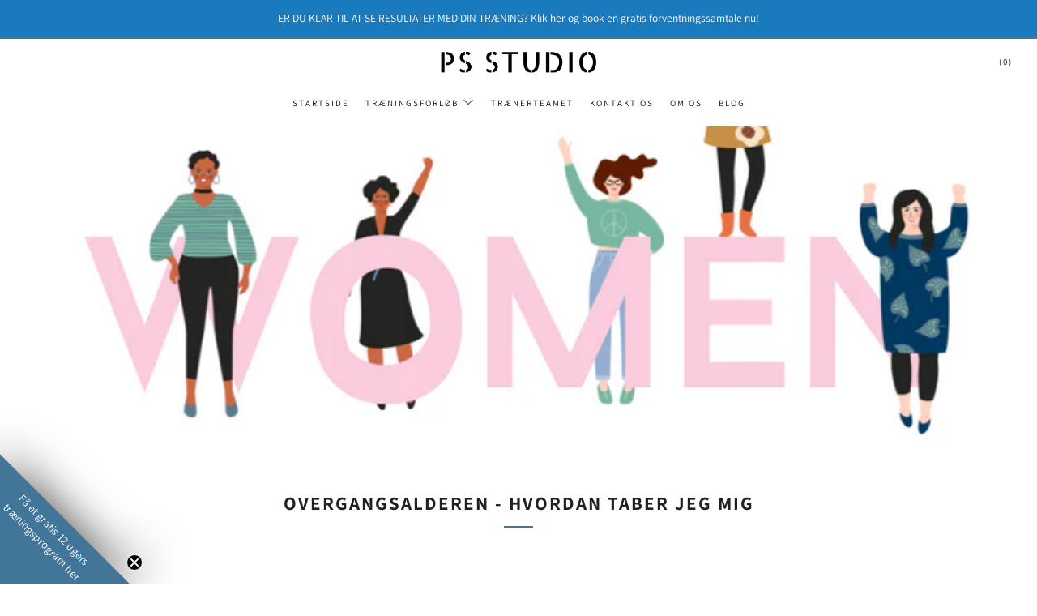

--- FILE ---
content_type: text/javascript
request_url: https://psstudio.dk/cdn/shop/t/3/assets/custom.js?v=152733329445290166911648732528
body_size: -609
content:
//# sourceMappingURL=/cdn/shop/t/3/assets/custom.js.map?v=152733329445290166911648732528
